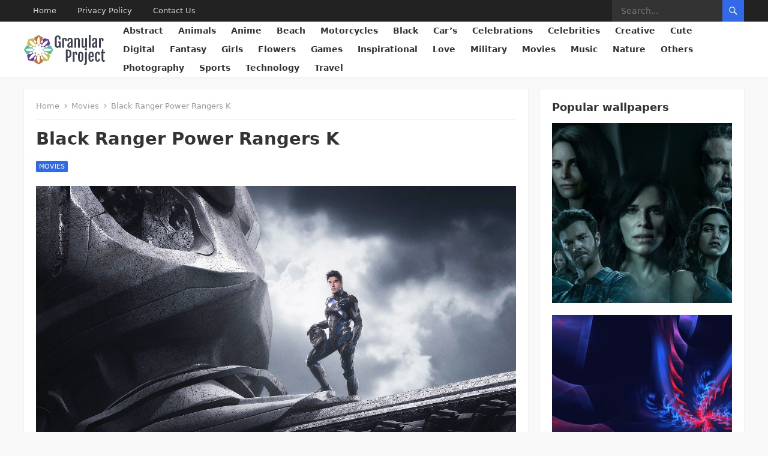

--- FILE ---
content_type: text/html; charset=utf-8
request_url: https://www.google.com/recaptcha/api2/aframe
body_size: 268
content:
<!DOCTYPE HTML><html><head><meta http-equiv="content-type" content="text/html; charset=UTF-8"></head><body><script nonce="zZ5W5whkEeIo19VkglqL_g">/** Anti-fraud and anti-abuse applications only. See google.com/recaptcha */ try{var clients={'sodar':'https://pagead2.googlesyndication.com/pagead/sodar?'};window.addEventListener("message",function(a){try{if(a.source===window.parent){var b=JSON.parse(a.data);var c=clients[b['id']];if(c){var d=document.createElement('img');d.src=c+b['params']+'&rc='+(localStorage.getItem("rc::a")?sessionStorage.getItem("rc::b"):"");window.document.body.appendChild(d);sessionStorage.setItem("rc::e",parseInt(sessionStorage.getItem("rc::e")||0)+1);localStorage.setItem("rc::h",'1769282782284');}}}catch(b){}});window.parent.postMessage("_grecaptcha_ready", "*");}catch(b){}</script></body></html>

--- FILE ---
content_type: text/css
request_url: https://granularproject.org/wp-content/themes/enjoygrid/style.css?ver=6.9
body_size: 12548
content:
/*
Theme Name: EnjoyGrid
Theme URI: https://wpenjoy.com/themes/enjoygrid
Author: WPEnjoy
Author URI: https://wpenjoy.com
Description: EnjoyGrid is a grid-based news and magazine theme, with a simple and modern design, suitable for everyone who wants to share personal stories, the latest breaking news or various types of content. EnjoyGrid will maximize the number of clicks on your website and bring a large number of visitors back to your website. From various layout options, featured posts, maximum ad exposure, SEO optimization and attractive design, EnjoyGrid will provide the best user experience and click rate. Theme Demo: https://demo.wpenjoy.com/enjoygrid/ Documentation: https://wpenjoy.com/documentation/enjoygrid
Version: 1.1.0
License: GNU General Public License v2 or later
License URI: http://www.gnu.org/licenses/gpl-2.0.html
Tested up to: 6.2
Requires at least: 4.9
Requires PHP: 5.6
Text Domain: enjoygrid
Tags: one-column, two-columns, right-sidebar, flexible-header, custom-colors, custom-header, custom-menu, custom-logo, editor-style, featured-images, footer-widgets, sticky-post, theme-options, threaded-comments, translation-ready
*/
/*--------------------------------------------------------------
0. Reset
--------------------------------------------------------------*/
.box-effect, .content-block-1 .hentry, .pagination .page-numbers {
  box-shadow: rgba(0, 0, 0, 0.03) 0px 0px 0px 1px;
  transition: 0.3s all; }
  .box-effect:hover, .content-block-1 .hentry:hover, .pagination .page-numbers:hover {
    box-shadow: rgba(100, 100, 111, 0.2) 0px 7px 29px 0px; }

.one-line,
.two-lines,
#featured-content .entry-title a,
.content-block-1 .hentry .entry-title a,
.content-block-2 .hentry .entry-title a,
.content-loop .entry-title a,
.three-lines,
.widget-posts-thumbnail .entry-wrap a,
.four-lines {
  overflow: hidden;
  display: -webkit-box;
  -webkit-box-orient: vertical; }

.one-line {
  -webkit-line-clamp: 1; }

.two-lines, #featured-content .entry-title a, .content-block-1 .hentry .entry-title a, .content-block-2 .hentry .entry-title a, .content-loop .entry-title a {
  -webkit-line-clamp: 2; }

.three-lines, .widget-posts-thumbnail .entry-wrap a {
  -webkit-line-clamp: 3; }

.four-lines {
  -webkit-line-clamp: 4; }

html {
  -webkit-text-size-adjust: 100%; }

*,
*:before,
*:after {
  box-sizing: border-box; }

html, body, div, span, object, iframe,
h1, h2, h3, h4, h5, h6, p, blockquote, pre,
abbr, address, cite, code,
del, dfn, em, img, ins, kbd, q, samp,
small, strong, sub, sup, var,
b, i,
dl, dt, dd, ol, ul, li,
fieldset, form, label, legend,
table, caption, tbody, tfoot, thead, tr, th, td,
article, aside, canvas, details, figcaption, figure,
footer, header, hgroup, menu, nav, section, summary,
time, mark, audio, video {
  margin: 0;
  padding: 0;
  border: 0;
  outline: 0;
  font-size: 100%;
  vertical-align: baseline;
  background: transparent;
  word-wrap: break-word; }

body {
  line-height: 1; }

article, aside, details, figcaption, figure,
footer, header, hgroup, menu, nav, section, main {
  display: block; }

nav ul {
  list-style: none; }

blockquote, q {
  quotes: none; }

blockquote:before, blockquote:after,
q:before, q:after {
  content: '';
  content: none; }

a {
  margin: 0;
  padding: 0;
  font-size: 100%;
  vertical-align: baseline;
  background: transparent; }

ins {
  color: #333;
  text-decoration: none; }

mark {
  background-color: #ff9;
  color: #333;
  font-style: italic;
  font-weight: bold; }

del {
  text-decoration: line-through; }

abbr[title], dfn[title] {
  border-bottom: 1px dotted;
  cursor: help; }

table {
  border-collapse: collapse;
  border-spacing: 0; }

hr {
  display: block;
  height: 1px;
  border: 0;
  border-top: 1px solid #eee;
  margin: 1em 0;
  padding: 0; }

input, select {
  vertical-align: middle; }

sup {
  top: -.5em; }

sub, sup {
  font-size: 75%;
  line-height: 0;
  position: relative;
  vertical-align: baseline; }

.no-list-style {
  list-style: none;
  margin: 0;
  padding: 0; }

figure > img {
  display: block; }

img {
  height: auto;
  max-width: 100%; }

img[class*="align"],
img[class*="attachment-"] {
  height: auto; }

embed,
iframe,
object {
  max-width: 100%;
  width: 100%; }

/*--------------------------------------------------------------
# Accessibility
--------------------------------------------------------------*/
/* Text meant only for screen readers. */
.screen-reader-text {
  border: 0;
  clip: rect(1px, 1px, 1px, 1px);
  clip-path: inset(50%);
  height: 1px;
  margin: -1px;
  overflow: hidden;
  padding: 0;
  position: absolute !important;
  width: 1px;
  word-wrap: normal !important;
  /* Many screen reader and browser combinations announce broken words as they would appear visually. */ }

.screen-reader-text:focus {
  background-color: #f1f1f1;
  border-radius: 3px;
  box-shadow: 0 0 2px 2px rgba(0, 0, 0, 0.6);
  clip: auto !important;
  clip-path: none;
  color: #21759b;
  display: block;
  font-size: 14px;
  font-size: 0.875rem;
  font-weight: bold;
  height: auto;
  right: 5px;
  line-height: normal;
  padding: 15px 23px 14px;
  text-decoration: none;
  top: 5px;
  width: auto;
  z-index: 100000;
  /* Above WP toolbar. */ }

/* Do not show the outline on the skip link target. */
/* Skip Link --------------------------------- */
.skip-link {
  left: -9999rem;
  top: 2.5rem;
  z-index: 999999999;
  text-decoration: underline; }

.skip-link:focus {
  display: block;
  left: 6px;
  top: 7px;
  font-size: 14px;
  font-weight: 600;
  text-decoration: none;
  line-height: normal;
  padding: 15px 23px 14px;
  z-index: 100000;
  right: auto; }

/*--------------------------------------------------------------
# Media
--------------------------------------------------------------*/
.page-content .wp-smiley,
.entry-content .wp-smiley,
.comment-content .wp-smiley {
  border: none;
  margin-bottom: 0;
  margin-top: 0;
  padding: 0; }

/* Make sure embeds and iframes fit their containers. */
embed,
iframe,
object {
  max-width: 100%; }

/*--------------------------------------------------------------
## Captions
--------------------------------------------------------------*/
.wp-caption {
  margin-bottom: 1.5em;
  max-width: 100%; }

.wp-caption img[class*="wp-image-"] {
  display: block;
  margin-left: auto;
  margin-right: auto; }

.wp-caption .wp-caption-text {
  margin: 0.5075em 0; }

.wp-caption-text {
  text-align: center; }

/*--------------------------------------------------------------
## Galleries
--------------------------------------------------------------*/
.gallery {
  margin-bottom: 1.5em; }

.gallery-item {
  display: inline-block;
  text-align: center;
  vertical-align: top;
  width: 100%; }

.gallery-columns-2 .gallery-item {
  max-width: 50%; }

.gallery-columns-3 .gallery-item {
  max-width: 33.33%; }

.gallery-columns-4 .gallery-item {
  max-width: 25%; }

.gallery-columns-5 .gallery-item {
  max-width: 20%; }

.gallery-columns-6 .gallery-item {
  max-width: 16.66%; }

.gallery-columns-7 .gallery-item {
  max-width: 14.28%; }

.gallery-columns-8 .gallery-item {
  max-width: 12.5%; }

.gallery-columns-9 .gallery-item {
  max-width: 11.11%; }

.gallery-caption {
  display: block; }

/*--------------------------------------------------------------
1. Defaults
--------------------------------------------------------------*/
h1, h2, h3, h4, h5, h6 {
  color: #333;
  font-weight: bold; }

strong,
b {
  font-weight: bold; }

input,
textarea,
select {
  -moz-box-sizing: border-box;
  -webkit-box-sizing: border-box;
  box-sizing: border-box; }

input,
textarea {
  -webkit-appearance: none; }

input,
input[type="text"],
input[type="email"],
input[type="url"],
input[type="search"],
input[type="password"],
input[type="tel"],
textarea {
  font-size: 15px;
  font-weight: normal;
  background-color: #fff;
  border: 1px solid #e9e9e9;
  color: #333; }
  input:focus,
  input[type="text"]:focus,
  input[type="email"]:focus,
  input[type="url"]:focus,
  input[type="search"]:focus,
  input[type="password"]:focus,
  input[type="tel"]:focus,
  textarea:focus {
    border-color: #bfbfbf; }

input[type="file"] {
  -webkit-box-shadow: none;
  box-shadow: none; }

textarea {
  padding: 10px 15px; }

input[type="text"],
input[type="email"],
input[type="url"],
input[type="search"],
input[type="password"],
input[type="tel"] {
  height: 42px;
  line-height: 42px;
  padding: 0 15px; }

button,
.btn,
input[type="submit"],
input[type="reset"],
input[type="button"] {
  border: none;
  padding: 0 15px;
  white-space: nowrap;
  vertical-align: middle;
  cursor: pointer;
  color: #fff;
  font-size: 16px;
  font-weight: normal;
  height: 42px;
  line-height: 42px;
  text-transform: uppercase;
  -webkit-user-select: none;
  -moz-user-select: none;
  -ms-user-select: none;
  user-select: none;
  -webkit-appearance: none;
  -webkit-backface-visibility: hidden; }

button:hover,
.btn:hover,
.btn:visited,
input[type="reset"]:hover,
input[type="submit"]:hover,
input[type="button"]:hover {
  color: #fff;
  opacity: 0.85;
  text-decoration: none; }

table {
  color: #333333;
  border-width: 1px;
  border-color: #e9e9e9;
  border-collapse: collapse;
  width: 100%; }

table th {
  border-width: 1px;
  padding: 8px;
  border-style: solid;
  border-color: #e6e6e6;
  background-color: #f0f0f0; }

table tr:hover td {
  background-color: #f9f9f9; }

table td {
  border-width: 1px;
  padding: 8px;
  border-style: solid;
  border-color: #e6e6e6;
  background-color: #ffffff; }

.alignleft {
  float: left;
  margin: 0 20px 20px 0; }

.alignright {
  float: right;
  margin: 0 0 20px 20px; }

.aligncenter {
  display: block;
  margin: 0 auto;
  text-align: center;
  clear: both; }

.alignnone {
  display: block; }

/* Clear Floats */
.clear:before,
.clear:after {
  content: "";
  display: table; }

.clear:after {
  clear: both; }

.clear {
  clear: both; }

.screen-reader-text {
  clip: rect(1px, 1px, 1px, 1px);
  position: absolute; }

.sticky,
.bypostauthor {
  background: inherit;
  color: inherit; }

/* CSS3 Effects */
.box-shadow {
  box-shadow: rgba(190, 190, 190, 0.45882) 0px 1px 5px;
  -webkit-box-shadow: rgba(190, 190, 190, 0.45882) 0px 1px 5px; }

body {
  background: #f9f9f9;
  color: #333;
  font-style: normal;
  font-size: 16px;
  font-weight: 400;
  line-height: 1.7em; }

a {
  text-decoration: none; }
  a:hover {
    text-decoration: underline; }
  a:visited {
    color: #333; }

.container {
  margin: 0 auto;
  width: 1200px; }

/* =Genericons, thanks to FontSquirrel.com for conversion!
-------------------------------------------------------------- */
@font-face {
  font-family: 'Genericons';
  src: url("genericons/font/genericons-regular-webfont.eot");
  src: url("genericons/font/genericons-regular-webfont.eot?#iefix") format("embedded-opentype"), url("genericons/font/genericons-regular-webfont.woff") format("woff"), url("genericons/font/genericons-regular-webfont.ttf") format("truetype"), url("genericons/font/genericons-regular-webfont.svg#genericonsregular") format("svg");
  font-weight: normal;
  font-style: normal; }
/* Genericons */
.bypostauthor > article .fn:before,
.comment-edit-link:before,
.comment-reply-link:before,
.comment-reply-login:before,
.comment-reply-title small a:before,
.comment-list .children li:before,
.contributor-posts-link:before,
.menu-toggle:before,
.search-toggle:before,
.slider-direction-nav a:before,
.widget_wpenjoy_ephemera .widget-title:before {
  -webkit-font-smoothing: antialiased;
  display: inline-block;
  font: normal 16px/1 Genericons;
  text-decoration: inherit;
  vertical-align: text-bottom; }

/*--------------------------------------------------------------
# Header
--------------------------------------------------------------*/
#masthead .container {
  position: relative; }

.site-header {
  background-color: #fff;
  width: 100%;
  line-height: 1;
  box-shadow: rgba(99, 99, 99, 0.1) 0px 1px 3px 0px; }

.search-icon {
  display: none;
  position: absolute;
  top: 30px;
  right: 2%; }
  .search-icon:hover {
    cursor: pointer; }
  .search-icon span {
    color: #333;
    font-size: 22px;
    font-weight: bold;
    vertical-align: middle; }
  .search-icon .genericon-search.active {
    display: none; }
  .search-icon .genericon-close {
    display: none; }
  .search-icon .genericon-close.active {
    display: inline-block; }

.search-input {
  background: #fff;
  border: 1px solid #ddd;
  height: 38px;
  line-height: 38px;
  color: #333;
  text-indent: 5px; }
  .search-input:focus {
    background-color: #fff;
    border-color: #bfbfbf; }

.search-submit {
  border-left: none;
  color: #999;
  font-size: 15px;
  font-weight: 600;
  height: 38px;
  line-height: 1;
  cursor: pointer;
  text-align: center;
  vertical-align: middle; }

/* Header Search */
.header-search {
  background-color: #333;
  line-height: 1;
  width: 220px;
  height: 36px;
  position: absolute;
  top: 0;
  right: 0;
  z-index: 2; }
  .header-search.has-shop {
    right: 99px; }
  .header-search .search-input {
    background: transparent;
    border: none;
    color: #fff;
    font-size: 14px;
    width: 181px;
    height: 36px;
    line-height: 36px;
    padding: 0 15px 0 10px; }
    .header-search .search-input:focus {
      outline: thin dotted #777;
      outline-offset: -4px; }
  .header-search .search-submit {
    background-color: #3369e7;
    box-shadow: none;
    border-radius: 0;
    color: #fff;
    width: 36px;
    height: 36px;
    padding: 0;
    position: absolute;
    top: 0;
    right: 0;
    text-align: center;
    -webkit-backface-visibility: hidden; }
    .header-search .search-submit .genericon {
      font-size: 18px; }
    .header-search .search-submit:hover {
      opacity: 1; }

.site-start {
  background-color: #fff;
  display: block;
  width: 100%;
  height: 60px; }

/*--------------------------------------------------------------
2.1 Logo
--------------------------------------------------------------*/
.site-branding {
  float: left;
  text-align: left;
  margin-right: 20px; }
  .site-branding #logo {
    height: 60px;
    margin: 0;
    line-height: 60px; }
  .site-branding img {
    max-height: 60px;
    width: auto;
    vertical-align: middle; }

.site-title {
  font-size: 1.6em;
  font-weight: bold;
  line-height: 60px; }
  .site-title a {
    color: #333;
    display: block; }
    .site-title a:hover, .site-title a:visited {
      color: #333;
      text-decoration: none; }

.site-description {
  display: none;
  color: #999;
  font-size: 12px; }

/*--------------------------------------------------------------
2.1 Navigation Menu
--------------------------------------------------------------*/
/* Essential Styles */
.sf-menu * {
  margin: 0;
  padding: 0;
  list-style: none; }

.sf-menu {
  margin: 0;
  padding: 0;
  list-style: none; }
  .sf-menu li {
    position: relative; }
    .sf-menu li:hover > ul, .sf-menu li.sfHover > ul {
      display: block; }
  .sf-menu ul {
    position: absolute;
    display: none;
    top: 100%;
    left: 0;
    z-index: 99; }
    .sf-menu ul ul {
      top: 0;
      left: 240px; }
  .sf-menu > li {
    float: left; }
  .sf-menu a {
    display: block;
    position: relative; }

/* Theme Navigation Skin */
.sf-menu {
  float: left; }
  .sf-menu ul {
    background-color: #fff;
    width: 240px;
    box-shadow: rgba(190, 190, 190, 0.45882) 0px 1px 5px;
    -webkit-box-shadow: rgba(190, 190, 190, 0.45882) 0px 1px 5px; }
  .sf-menu a {
    text-decoration: none;
    zoom: 1;
    /* IE7 */ }
  .sf-menu li {
    white-space: nowrap;
    /* no need for Supersubs plugin */
    *white-space: normal;
    /* ...unless you support IE7 (let it wrap) */ }
    .sf-menu li a {
      padding: 0 15px;
      color: #333;
      font-size: 15px; }
    .sf-menu li li {
      line-height: 1.5;
      border-bottom: 1px solid #f5f5f5; }
      .sf-menu li li:last-child {
        border-bottom: none; }
      .sf-menu li li a {
        color: #333;
        font-size: 15px;
        padding: 10px 15px; }
  .sf-menu li:hover li a,
  .sf-menu li.sfHover li a {
    color: #333;
    display: block; }

/*** arrows (for all except IE7) **/
/* styling for both css and generated arrows */
.sf-arrows .sf-with-ul:after {
  position: absolute;
  top: 50%;
  margin-top: -5px;
  height: 0;
  width: 0;
  content: '\f431';
  font: normal 14px/1 'Genericons';
  display: inline-block;
  -webkit-font-smoothing: antialiased;
  -moz-osx-font-smoothing: grayscale; }

/* styling for right-facing arrows */
.sf-arrows ul .sf-with-ul:after {
  top: 26px;
  right: 0;
  margin-right: 20px;
  content: '\f501';
  font: normal 9px/1 'Genericons';
  display: inline-block;
  -webkit-font-smoothing: antialiased;
  -moz-osx-font-smoothing: grayscale; }

/* Secondary Nav */
.main-navigation {
  height: 36px; }

#primary-bar {
  background-color: #222; }

#primary-menu.sf-arrows .sf-with-ul {
  padding-right: 30px; }
#primary-menu.sf-arrows .sf-with-ul:after {
  margin-top: -7px;
  margin-left: 2px; }
#primary-menu.sf-arrows li li .sf-with-ul {
  margin-right: 0; }
#primary-menu li {
  line-height: 36px;
  position: relative; }
  #primary-menu li a {
    color: rgba(255, 255, 255, 0.8);
    font-size: 13px;
    line-height: 36px; }
  #primary-menu li.current-menu-item a, #primary-menu li.sfHover a,
  #primary-menu li a:hover {
    color: #fff;
    line-height: 36px; }
  #primary-menu li a:hover {
    text-decoration: none; }
  #primary-menu li.current-menu-item li a {
    color: #333; }
  #primary-menu li ul {
    margin: 0 0 0 0; }
  #primary-menu li li {
    border-left: none;
    line-height: 1.5;
    padding-top: 0; }
    #primary-menu li li a:link,
    #primary-menu li li a:visited,
    #primary-menu li li a:hover {
      background: none;
      color: #333;
      font-size: 14px;
      line-height: 1.5;
      margin: 0; }
    #primary-menu li li.current-menu-item a {
      color: #333; }
    #primary-menu li li .sf-with-ul:after {
      margin-top: -5px; }
    #primary-menu li li ul {
      margin-top: 0; }

#secondary-menu.sf-arrows .sf-with-ul:after {
  margin-top: -6px; }
#secondary-menu.sf-arrows .sf-with-ul {
  margin-right: 17px;
  padding-right: 2px; }
  #secondary-menu.sf-arrows .sf-with-ul:after {
    right: 0; }
#secondary-menu.sf-arrows li li .sf-with-ul {
  margin-right: 0;
  padding-right: 0; }
  #secondary-menu.sf-arrows li li .sf-with-ul:after {
    margin-top: -9px;
    right: 0; }
#secondary-menu li a {
  border-top: 3px solid transparent;
  border-bottom: 3px solid transparent;
  color: #333;
  line-height: 54px;
  font-size: 15px;
  font-weight: bold;
  padding-left: 0;
  padding-right: 0;
  margin: 0 15px; }
#secondary-menu li.current-menu-item a, #secondary-menu li.sfHover a,
#secondary-menu li a:hover {
  border-bottom-color: #3369e7; }
#secondary-menu li li {
  padding-bottom: 0; }
  #secondary-menu li li a:link,
  #secondary-menu li li a:visited,
  #secondary-menu li li a:hover {
    background: none;
    border: none;
    color: #333;
    font-size: 14px;
    font-weight: normal;
    line-height: 1.5;
    text-transform: none; }

/*--------------------------------------------------------------
3. Homepage
--------------------------------------------------------------*/
.entry-title {
  font-weight: bold;
  line-height: 1.3; }
  .entry-title a,
  .entry-title a:visited {
    color: #333; }
  .entry-title a:hover {
    text-decoration: underline; }

/* Site Content */
.site-content {
  margin-top: 20px;
  margin-bottom: 20px;
  position: relative; }

#primary {
  float: left;
  width: 840px; }

.site-main {
  background-color: #fff;
  box-shadow: rgba(0, 0, 0, 0.03) 0px 0px 0px 1px;
  padding: 20px; }
  .site-main:after {
    clear: both;
    content: " ";
    display: block; }

.archive .site-content,
.search .site-content {
  margin-top: 30px; }

.home .site-content {
  margin-top: 20px;
  margin-bottom: 0; }
.home .pagination {
  margin-bottom: 35px; }

.home .site-main,
.archive .site-main,
.search .site-main {
  background-color: transparent;
  box-shadow: none;
  padding: 0; }
  .home .site-main:hover,
  .archive .site-main:hover,
  .search .site-main:hover {
    box-shadow: none; }

/*--------------------------------------------------------------
3.1 Featured Content
--------------------------------------------------------------*/
.has-home-widget #featured-content {
  margin-bottom: 20px; }

#featured-content {
  position: relative; }
  #featured-content .hentry {
    line-height: 0.5;
    margin-bottom: 20px;
    position: relative; }
    #featured-content .hentry:nth-of-type(4) {
      clear: left;
      margin-left: 0; }
    #featured-content .hentry:nth-of-type(1) .entry-category a {
      background-color: #00c16e; }
    #featured-content .hentry:nth-of-type(2) .entry-category a {
      background-color: #037ef3; }
    #featured-content .hentry:nth-of-type(3) .entry-category a {
      background-color: #f85a40; }
    #featured-content .hentry:nth-of-type(4) .entry-category a {
      background-color: #f48924; }
    #featured-content .hentry:nth-of-type(5) .entry-category a {
      background-color: #7552cc; }
    #featured-content .hentry:nth-of-type(6) .entry-category a {
      background-color: #0cb9c1; }
    #featured-content .hentry:nth-of-type(7) .entry-category a {
      background-color: #d20962; }
  #featured-content .wp-post-image {
    width: 100%; }
  #featured-content .entry-header {
    padding: 0 15px 15px 15px;
    position: absolute;
    bottom: 0;
    width: 100%;
    z-index: 9; }
  #featured-content .entry-title {
    color: #fff; }
    #featured-content .entry-title a {
      color: #fff; }
      #featured-content .entry-title a:hover {
        text-decoration: none; }
  #featured-content .featured-large {
    position: relative;
    float: left;
    width: 49.25%; }
    #featured-content .featured-large .thumbnail-link {
      line-height: 0.5; }
    #featured-content .featured-large .thumbnail-wrap {
      display: block;
      position: relative;
      overflow: hidden;
      line-height: 0.5; }
    #featured-content .featured-large .entry-title {
      font-size: 1.6em;
      line-height: 1.16; }
  #featured-content .featured-small {
    float: left;
    width: 23.875%;
    margin-left: 1.5%;
    box-sizing: border-box;
    position: relative; }
    #featured-content .featured-small .entry-title {
      font-size: 1.05em;
      line-height: 1.3; }
    #featured-content .featured-small .entry-header {
      position: absolute;
      bottom: 0; }

#featured-content .entry-category,
.content-block-2 .entry-category {
  display: inline-block;
  margin-bottom: 10px; }
  #featured-content .entry-category a,
  .content-block-2 .entry-category a {
    background-color: #3369e7;
    border-radius: 2px;
    color: #fff;
    display: inline-block;
    font-size: 0.65em;
    padding: 3px 4px;
    line-height: 1;
    text-transform: uppercase; }
    #featured-content .entry-category a:hover,
    .content-block-2 .entry-category a:hover {
      background-color: #3369e7;
      color: #fff;
      text-decoration: none; }

.notice {
  background-color: #f0f0f0;
  padding: 30px;
  text-align: center; }

.gradient {
  background: linear-gradient(to bottom, transparent 0, rgba(0, 0, 0, 0.8) 100%);
  bottom: 0;
  content: "";
  height: 40%;
  left: 0;
  position: absolute;
  width: 100%;
  z-index: 2; }

#recent-content {
  position: relative; }
  #recent-content .thumbnail-link {
    line-height: 0.8; }

.content-block {
  margin-bottom: 20px; }
  .content-block .section-heading {
    margin-bottom: 15px;
    position: relative; }
    .content-block .section-heading h3 {
      border-left: 4px solid #3369e7;
      display: inline-block;
      font-size: 1.6em;
      padding-left: 15px;
      line-height: 0.85; }
      .content-block .section-heading h3 a,
      .content-block .section-heading h3 a:visited,
      .content-block .section-heading h3 span {
        color: #333;
        display: inline-block; }
      .content-block .section-heading h3 a:hover {
        color: #3369e7;
        text-decoration: none; }
    .content-block .section-heading .taxonomy-description {
      color: #999;
      display: inline-block;
      margin-left: 20px;
      font-size: 1em; }
    .content-block .section-heading .section-more-link {
      position: absolute;
      right: 0;
      top: 0;
      text-transform: uppercase; }
      .content-block .section-heading .section-more-link a,
      .content-block .section-heading .section-more-link a:visited {
        border: 1px solid #3369e7;
        border-radius: 2px;
        color: #3369e7;
        font-size: 11px;
        padding: 3px 6px; }
      .content-block .section-heading .section-more-link a:hover {
        background-color: #3369e7;
        color: #fff;
        text-decoration: none; }

.content-block-1 {
  position: relative; }
  .content-block-1 .posts-loop {
    position: relative; }
  .content-block-1 .hentry {
    margin-bottom: 20px; }
    .content-block-1 .hentry .thumbnail-link {
      display: block;
      line-height: 0.5; }
      .content-block-1 .hentry .thumbnail-link img {
        width: 100%; }
    .content-block-1 .hentry .entry-header {
      background-color: #fff;
      padding: 15px; }
    .content-block-1 .hentry .entry-title {
      font-size: 1.05em; }
      .content-block-1 .hentry .entry-title a {
        color: #333; }
        .content-block-1 .hentry .entry-title a:hover {
          color: #333;
          text-decoration: underline; }
    .content-block-1 .hentry .entry-meta {
      display: none;
      font-size: 11px;
      line-height: 1;
      margin-top: 10px;
      text-transform: uppercase; }
    .content-block-1 .hentry .entry-category {
      line-height: 1;
      margin-top: -3px;
      margin-bottom: 10px; }
      .content-block-1 .hentry .entry-category a {
        font-size: 12px;
        font-weight: bold;
        letter-spacing: 0.03em;
        text-transform: uppercase; }
        .content-block-1 .hentry .entry-category a:hover {
          text-decoration: underline; }

.content-block-2 {
  position: relative; }
  .content-block-2 .posts-loop {
    position: relative; }
  .content-block-2 .hentry {
    position: relative;
    margin-bottom: 20px; }
    .content-block-2 .hentry:nth-of-type(1) .entry-category a {
      background-color: #00c16e; }
    .content-block-2 .hentry:nth-of-type(2) .entry-category a {
      background-color: #037ef3; }
    .content-block-2 .hentry .thumbnail-link {
      display: block;
      line-height: 0.5; }
      .content-block-2 .hentry .thumbnail-link img {
        width: 100%; }
    .content-block-2 .hentry .entry-header {
      width: 100%;
      padding: 0 15px 12px 15px;
      position: absolute;
      left: 0;
      bottom: 0;
      z-index: 9; }
    .content-block-2 .hentry .entry-title {
      color: #fff;
      font-size: 1.6em;
      line-height: 1.16;
      margin-bottom: 5px; }
      .content-block-2 .hentry .entry-title a {
        color: #fff; }
        .content-block-2 .hentry .entry-title a:hover {
          color: #fff;
          text-decoration: none; }
  .content-block-2 .grid-loop .hentry:nth-of-type(1) .entry-category a {
    background-color: #f48924; }
  .content-block-2 .grid-loop .hentry:nth-of-type(2) .entry-category a {
    background-color: #0cb9c1; }
  .content-block-2 .grid-loop .hentry:nth-of-type(3) .entry-category a {
    background-color: #7552cc; }
  .content-block-2 .grid-loop .hentry:nth-of-type(4) .entry-category a {
    background-color: #d20962; }
  .content-block-2 .grid-loop .hentry:nth-of-type(5) .entry-category a {
    background-color: #47cf73; }
  .content-block-2 .grid-loop .hentry:nth-of-type(6) .entry-category a {
    background-color: #f85a40; }
  .content-block-2 .grid-loop .entry-title {
    font-size: 1.1em; }

.single .breadcrumbs {
  border-bottom: 1px solid #f0f0f0;
  line-height: 1.2;
  padding-bottom: 15px; }

#recent-content .widget_media_image,
#recent-content .widget_custom_html {
  line-height: 1;
  margin-top: -15px;
  margin-bottom: 20px;
  text-align: center; }
  #recent-content .widget_media_image .widget-title,
  #recent-content .widget_custom_html .widget-title {
    border-bottom: none;
    color: #aaa;
    font-size: 11px;
    font-weight: normal;
    margin-bottom: 7px;
    padding-bottom: 0;
    text-align: center; }

.archive .breadcrumbs .breadcrumbs-nav,
.search .breadcrumbs .breadcrumbs-nav {
  position: absolute;
  top: 0;
  right: 0; }

.breadcrumbs {
  position: relative;
  margin-bottom: 15px; }
  .breadcrumbs h1 {
    border-left: 4px solid #3369e7;
    display: inline-block;
    font-size: 1.6em;
    padding-left: 15px;
    line-height: 0.85; }
    .breadcrumbs h1 a,
    .breadcrumbs h1 a:visited {
      color: #999; }
    .breadcrumbs h1 a:hover {
      color: #333;
      text-decoration: none; }
  .breadcrumbs .taxonomy-description {
    color: #999;
    display: inline-block;
    margin-left: 20px;
    font-size: 1em; }
  .breadcrumbs .breadcrumbs-nav {
    color: #999;
    font-size: 13px;
    display: block;
    overflow: hidden;
    text-overflow: ellipsis;
    white-space: nowrap; }
    .breadcrumbs .breadcrumbs-nav a {
      background: url("assets/img/arrow-right.png") no-repeat right center;
      background-size: 7px 7px;
      color: #999;
      padding-right: 14px;
      margin-right: 2px; }
      .breadcrumbs .breadcrumbs-nav a:hover {
        color: #333; }

.content-loop:after {
  clear: both;
  content: " ";
  display: block; }
.content-loop .widget_media_image,
.content-loop .widget_custom_html {
  margin-bottom: 0;
  padding: 20px 0; }
.content-loop .hentry {
  position: relative;
  margin-bottom: 20px; }
.content-loop .thumbnail-link {
  display: block;
  position: relative;
  line-height: 0.5;
  text-align: center; }
  .content-loop .thumbnail-link img {
    width: 100%; }
.content-loop .entry-header {
  background-color: #fff;
  padding: 15px; }
  .content-loop .entry-header .entry-category {
    line-height: 1;
    margin-top: -3px;
    margin-bottom: 10px; }
    .content-loop .entry-header .entry-category a {
      font-size: 12px;
      font-weight: bold;
      letter-spacing: 0.03em;
      text-transform: uppercase; }
      .content-loop .entry-header .entry-category a:hover {
        text-decoration: underline; }
.content-loop .entry-title {
  font-size: 1.05em;
  line-height: 1.3; }
  .content-loop .entry-title a {
    color: #333; }
    .content-loop .entry-title a:hover {
      color: #333; }
.content-loop .entry-meta {
  display: none;
  font-size: 11px;
  line-height: 1;
  margin-top: 10px;
  text-transform: uppercase; }

.entry-meta {
  color: #aaa;
  font-size: 13px;
  position: relative; }
  .entry-meta .entry-author .avatar {
    border-radius: 50%;
    float: left;
    width: 24px;
    height: auto;
    margin: 0 8px 0 0; }
  .entry-meta .entry-author a {
    color: #aaa; }
  .entry-meta .entry-comment a,
  .entry-meta .entry-comment a:visited {
    color: #aaa; }
  .entry-meta .sep {
    margin: 0 3px; }

/*--------------------------------------------------------------
3.3 Pagination
--------------------------------------------------------------*/
.pagination {
  margin: 15px 0;
  width: 100%;
  text-align: center;
  text-transform: uppercase; }
  .pagination .page-numbers {
    background-color: #fff;
    border-radius: 2px;
    color: #333;
    display: inline-block;
    font-size: 16px;
    height: 36px;
    line-height: 36px;
    padding: 0 13px; }
    .pagination .page-numbers:hover {
      color: #3369e7;
      text-decoration: none; }
  .pagination .prev {
    float: left; }
  .pagination .next {
    float: right; }

/*--------------------------------------------------------------
4. Single Post/Page
--------------------------------------------------------------*/
.single .entry-header .entry-category {
  line-height: 1;
  margin: 0 0 10px; }
  .single .entry-header .entry-category a {
    background-color: #3369e7;
    border-radius: 2px;
    color: #fff;
    display: inline-block;
    font-size: 11px;
    line-height: 1;
    margin-right: 8px;
    padding: 4px 5px;
    text-transform: uppercase; }
    .single .entry-header .entry-category a:hover {
      background-color: #3369e7;
      color: #fff;
      text-decoration: none; }

.page-title {
  font-size: 1.6em;
  margin-bottom: 25px;
  line-height: 1.2; }

.single .entry-header {
  margin-bottom: 20px; }
.single .entry-footer {
  margin-top: 25px; }

.error404 .site-main,
.single .site-main,
.page .site-main {
  position: relative; }
  .error404 .site-main .entry-thumbnail,
  .single .site-main .entry-thumbnail,
  .page .site-main .entry-thumbnail {
    margin-bottom: 10px; }
.error404 h1.entry-title,
.single h1.entry-title,
.page h1.entry-title {
  font-size: 1.8em;
  line-height: 1.16;
  display: block;
  margin-bottom: 15px; }

.error404 .entry-content label,
.error404 .page-content label {
  display: inline-block; }

/* Related  Posts */
.entry-related {
  border-top: 1px solid #f0f0f0;
  padding: 20px 0 0 0; }
  .entry-related h3 {
    font-size: 20px;
    margin-bottom: 15px; }
  .entry-related .hentry {
    float: left;
    width: 31.33333%;
    margin: 0 3% 25px 0; }
    .entry-related .hentry:nth-of-type(3n) {
      margin-right: 0; }
    .entry-related .hentry:nth-of-type(3n+1) {
      clear: left; }
    .entry-related .hentry .entry-title {
      font-size: 16px;
      line-height: 1.3; }
      .entry-related .hentry .entry-title a {
        color: #333; }
    .entry-related .hentry .thumbnail-link {
      display: block;
      width: 100%;
      margin: 0 0 10px 0; }
    .entry-related .hentry .thumbnail-wrap {
      height: auto;
      line-height: 0.8; }

/* Entry Tags */
.entry-tags span {
  font-size: 13px;
  margin-right: 10px; }
.entry-tags .tag-links a {
  background-color: #f0f0f0;
  border-radius: 13px;
  display: inline-block;
  color: #333;
  font-size: 11px;
  height: 26px;
  line-height: 26px;
  margin: 0 5px 5px 0;
  padding: 0 10px;
  position: relative;
  text-transform: uppercase; }
  .entry-tags .tag-links a:hover {
    color: #fff;
    text-decoration: none; }

.entry-content iframe,
.entry-content video,
.page-content iframe,
.page-content video {
  aspect-ratio: 16/9; }

/* Author Box */
.author-box {
  border-top: 1px solid #f0f0f0;
  margin-top: 20px;
  margin-bottom: -1px;
  padding: 20px 0 21px; }
  .author-box .avatar {
    float: left;
    width: 72px;
    height: auto;
    line-height: 0.8;
    margin: 0 15px 0 0; }
  .author-box .author-meta {
    display: table; }
    .author-box .author-meta .author-name {
      font-size: 16px; }
    .author-box .author-meta .author-desc {
      color: #949494;
      font-size: 0.9em;
      line-height: 1.6; }

/* Entry Content */
.page-content .wp-post-image,
.entry-content .wp-post-image {
  margin-bottom: 10px;
  width: 100%; }
.page-content a,
.entry-content a {
  text-decoration: underline; }
  .page-content a:hover,
  .entry-content a:hover {
    text-decoration: none; }
.page-content h1,
.page-content h2,
.page-content h3,
.page-content h4,
.page-content h5,
.page-content h6,
.entry-content h1,
.entry-content h2,
.entry-content h3,
.entry-content h4,
.entry-content h5,
.entry-content h6 {
  margin-bottom: 25px;
  line-height: 1.35; }
.page-content h1,
.entry-content h1 {
  font-size: 30px; }
.page-content h2,
.entry-content h2 {
  font-size: 26px; }
.page-content h3,
.entry-content h3 {
  font-size: 22px; }
.page-content h4,
.entry-content h4 {
  font-size: 18px; }
.page-content h5, .page-content h6,
.entry-content h5,
.entry-content h6 {
  font-size: 16px; }
.page-content p,
.entry-content p {
  line-height: 1.7;
  margin-bottom: 25px; }
.page-content ul,
.page-content ol,
.entry-content ul,
.entry-content ol {
  margin: 0 0 25px 0; }
  .page-content ul ul,
  .page-content ul ol,
  .page-content ol ul,
  .page-content ol ol,
  .entry-content ul ul,
  .entry-content ul ol,
  .entry-content ol ul,
  .entry-content ol ol {
    margin: 8px 0 0 25px; }
.page-content ul li,
.entry-content ul li {
  list-style: disc inside;
  margin: 0 0 10px 0;
  position: relative; }
.page-content ol li,
.entry-content ol li {
  list-style: inside decimal;
  margin: 0 0 10px 0; }
.page-content select,
.entry-content select {
  padding: 0 5px; }
.page-content dl,
.entry-content dl {
  margin-bottom: 20px; }
.page-content fieldset,
.entry-content fieldset {
  border: 1px solid #e9e9e9;
  margin: 0 2px 20px 2px;
  padding: 0.35em 0.625em 0.75em; }
.page-content input[type="radio"],
.entry-content input[type="radio"] {
  -webkit-appearance: radio; }
.page-content input[type="checkbox"],
.entry-content input[type="checkbox"] {
  -webkit-appearance: checkbox; }
.page-content ::-webkit-file-upload-button,
.entry-content ::-webkit-file-upload-button {
  -webkit-appearance: button;
  font: inherit; }
.page-content label,
.entry-content label {
  display: block;
  font-weight: bold; }
.page-content table,
.entry-content table {
  margin-bottom: 20px; }
.page-content select,
.entry-content select {
  border: 1px solid #e9e9e9;
  font-size: 1em;
  -webkit-border-radius: 3px;
  border-radius: 3px;
  height: 2em;
  max-width: 100%;
  -webkit-appearance: menulist; }
.page-content input[type="text"],
.page-content input[type="email"],
.page-content input[type="url"],
.page-content input[type="search"],
.page-content input[type="password"],
.entry-content input[type="text"],
.entry-content input[type="email"],
.entry-content input[type="url"],
.entry-content input[type="search"],
.entry-content input[type="password"] {
  width: 300px; }
.page-content input[type="file"],
.entry-content input[type="file"] {
  border: none; }
.page-content textarea,
.entry-content textarea {
  width: 100%;
  height: 200px; }
.page-content .wp-caption,
.entry-content .wp-caption {
  background-color: #f7f7f7;
  padding: 0 0 1px 0; }
.page-content .wp-caption-text,
.entry-content .wp-caption-text {
  font-size: 13px;
  font-style: italic;
  color: #999; }
.page-content pre,
.page-content .wp-block-preformatted,
.entry-content pre,
.entry-content .wp-block-preformatted {
  background: #222;
  color: #fff;
  padding: 10px 15px;
  margin: 0 0 25px 0;
  white-space: pre-wrap; }

blockquote {
  color: #999999;
  font-size: 18px;
  font-style: italic;
  padding: 0.25em 50px;
  line-height: 1.45;
  position: relative; }
  blockquote:before {
    display: block;
    content: "\201C";
    font-size: 64px;
    position: absolute;
    left: 0;
    top: -15px;
    color: #cccccc; }
  blockquote cite {
    color: #333333;
    display: block;
    margin-top: 10px; }
    blockquote cite:before {
      content: "\2014 \2009"; }

#primary p,
.widget p {
  line-height: 1.7em; }

/*--------------------------------------------------------------
5. Archive/Search Page
--------------------------------------------------------------*/
.search-no-results .page-title {
  font-size: 24px;
  margin-bottom: 10px; }
.search-no-results .no-results {
  background-color: #fff;
  box-shadow: rgba(0, 0, 0, 0.03) 0px 0px 0px 1px;
  padding: 20px; }
.search-no-results .page-content label,
.search-no-results .entry-content label {
  display: inline-block; }

.archive .no-results {
  background-color: #fff;
  box-shadow: rgba(0, 0, 0, 0.03) 0px 0px 0px 1px;
  padding: 20px; }
  .archive .no-results .page-content label,
  .archive .no-results .entry-content label {
    display: inline-block; }

/*--------------------------------------------------------------
6. Comments
--------------------------------------------------------------*/
.comments-area {
  border-top: 1px solid #f0f0f0;
  padding-top: 20px; }

.comments-title {
  font-size: 20px;
  margin-bottom: 15px; }

.comment-reply-title {
  font-size: 20px;
  margin-bottom: 15px; }

.comment-list {
  border-bottom: 1px solid #f0f0f0;
  list-style: none;
  margin: 0 0 25px 0; }

.comment-author {
  font-size: 14px; }

.comment-meta {
  margin-bottom: 4px; }

.comment-list .reply,
.comment-metadata {
  font-size: 13px; }

.comment-list .reply {
  margin-top: 10px; }

.comment-author .fn {
  font-weight: bold; }

.comment-author a {
  color: #2b2b2b; }

.comment-list .trackback a,
.comment-list .trackback a:visited,
.comment-list .pingback a,
.comment-list .pingback a:visited,
.comment-metadata a,
.comment-metadata a:visited,
.comment-list .reply a,
.comment-list .reply a:visited {
  color: #767676; }

.comment-list .trackback a:hover,
.comment-list .pingback a:hover,
.comment-metadata a:hover,
.comment-list .reply a:hover {
  color: #333; }

.comment-author a:hover {
  color: #333; }

.comment-list article,
.comment-list .pingback,
.comment-list .trackback {
  margin: 0 0 20px 0; }

.comment-list > li:first-child > article,
.comment-list > .pingback:first-child,
.comment-list > .trackback:first-child {
  border-top: 0; }

.comment-author {
  position: relative; }

.comment-author .avatar {
  border-radius: 50%;
  position: absolute;
  top: 0;
  left: 0;
  width: 48px;
  height: auto; }

.bypostauthor > article .fn:before {
  color: #fbb034;
  content: "\f408";
  margin: 0 2px 0 -2px;
  position: relative;
  top: -1px; }

.says {
  display: none; }

.comment-author,
.comment-awaiting-moderation,
.comment-content,
.comment-list .reply {
  padding-left: 64px; }

.comment-author {
  display: inline; }

.comment-metadata {
  display: inline;
  margin-left: 7px; }

.comment-edit-link {
  margin-left: 10px; }
  .comment-edit-link:hover {
    text-decoration: none; }

#cancel-comment-reply-link:hover {
  text-decoration: none; }

.comment-edit-link:before {
  content: "\f411"; }

.comment-reply-link:hover {
  text-decoration: none; }

.comment-reply-link:before,
.comment-reply-login:before {
  content: '\f467';
  color: #aaa;
  margin-right: 2px; }

.comment-content {
  -webkit-hyphens: auto;
  -moz-hyphens: auto;
  -ms-hyphens: auto;
  hyphens: auto;
  word-wrap: break-word; }
  .comment-content a:hover {
    text-decoration: underline; }

.comment-content ul,
.comment-content ol {
  margin: 0 0 24px 22px; }

.comment-content li > ul,
.comment-content li > ol {
  margin-bottom: 0; }

.comment-content > :last-child {
  margin-bottom: 0; }

.comment-list .children {
  list-style: none;
  margin-left: 64px; }

.comment-respond:after {
  clear: both;
  content: " ";
  display: block; }

.comment .comment-respond {
  margin: 25px 0; }

.comment-respond h3 {
  margin-top: 0; }

.comment-notes,
.comment-awaiting-moderation,
.logged-in-as,
.no-comments,
.form-allowed-tags,
.form-allowed-tags code {
  color: #767676; }
  .comment-notes a,
  .comment-notes a:visited,
  .comment-awaiting-moderation a,
  .comment-awaiting-moderation a:visited,
  .logged-in-as a,
  .logged-in-as a:visited,
  .no-comments a,
  .no-comments a:visited,
  .form-allowed-tags a,
  .form-allowed-tags a:visited,
  .form-allowed-tags code a,
  .form-allowed-tags code a:visited {
    color: #767676; }
    .comment-notes a:hover,
    .comment-notes a:visited:hover,
    .comment-awaiting-moderation a:hover,
    .comment-awaiting-moderation a:visited:hover,
    .logged-in-as a:hover,
    .logged-in-as a:visited:hover,
    .no-comments a:hover,
    .no-comments a:visited:hover,
    .form-allowed-tags a:hover,
    .form-allowed-tags a:visited:hover,
    .form-allowed-tags code a:hover,
    .form-allowed-tags code a:visited:hover {
      color: #333; }

.comment-notes,
.comment-awaiting-moderation,
.logged-in-as {
  font-size: 14px;
  margin-bottom: 10px; }

.no-comments {
  font-size: 16px;
  font-weight: 900;
  line-height: 1.5;
  margin-top: 24px;
  text-transform: uppercase; }

.comment-form .comment-form-comment,
.comment-form .comment-form-author,
.comment-form .comment-form-email,
.comment-form .comment-form-url {
  margin-bottom: 20px; }
.comment-form textarea {
  width: 100%; }
.comment-form .comment-form-author {
  float: left;
  width: 48.5%; }
.comment-form .comment-form-email {
  float: right;
  width: 48.5%; }
.comment-form .comment-form-url {
  width: 100%;
  clear: left; }
.comment-form:after {
  content: '';
  display: block;
  clear: both; }
.comment-form .submit {
  font-size: 14px;
  padding: 0 18px; }

.comment-form-cookies-consent {
  margin: 0 0 20px 0; }

.comment-form-cookies-consent label {
  font-weight: normal !important; }

.comment-form label {
  font-size: 14px;
  font-weight: bold; }

input[type="checkbox"] {
  -webkit-appearance: checkbox;
  -moz-appearance: checkbox;
  -ms-appearance: checkbox;
  -o-appearance: checkbox;
  appearance: checkbox; }

.comment-form input[type="text"],
.comment-form input[type="email"],
.comment-form input[type="url"] {
  width: 100%; }

.form-allowed-tags,
.form-allowed-tags code {
  font-size: 12px;
  line-height: 1.5; }

.required {
  color: #c0392b; }

.comment-reply-title small a {
  color: #2b2b2b;
  float: right;
  height: 24px;
  overflow: hidden;
  width: 24px; }

.comment-reply-title small a:before {
  content: "\f405";
  font-size: 20px; }

.comment-navigation {
  font-size: 12px;
  line-height: 2;
  margin-bottom: 48px;
  text-transform: uppercase; }

.comment-navigation .nav-next,
.comment-navigation .nav-previous {
  display: inline-block; }

.comment-navigation .nav-previous a {
  margin-right: 10px; }

#comment-nav-above {
  margin-top: 36px;
  margin-bottom: 0; }

/*--------------------------------------------------------------
7. Sidebar
--------------------------------------------------------------*/
.sidebar {
  float: right;
  width: 340px; }
  .sidebar .widget {
    background-color: #fff;
    margin-bottom: 20px;
    padding: 20px;
    box-shadow: rgba(0, 0, 0, 0.03) 0px 0px 0px 1px; }
    .sidebar .widget:last-child {
      margin-bottom: 0; }
    .sidebar .widget .widget-title {
      color: #333;
      font-size: 1.1em;
      font-weight: bold;
      line-height: 1.2;
      margin-bottom: 15px;
      position: relative; }
      .sidebar .widget .widget-title span {
        background-color: #fff;
        padding-right: 10px;
        z-index: 10;
        position: relative; }
      .sidebar .widget .widget-title a {
        color: #333; }
        .sidebar .widget .widget-title a:hover {
          color: #3369e7; }
    .sidebar .widget a {
      color: #333; }
      .sidebar .widget a:hover {
        color: #3369e7; }
    .sidebar .widget ul .children,
    .sidebar .widget ul .sub-menu {
      margin-top: 10px; }
    .sidebar .widget ul > li {
      line-height: 1.45;
      list-style: none;
      margin-bottom: 10px; }
      .sidebar .widget ul > li a,
      .sidebar .widget ul > li a:visited {
        color: #333; }
    .sidebar .widget ul li:last-child {
      margin-bottom: 0; }
    .sidebar .widget p {
      margin-bottom: 15px; }
    .sidebar .widget select {
      border: 1px solid #e9e9e9; }
  .sidebar .widget_text .textwidget a {
    text-decoration: underline; }
  .sidebar .widget_search input[type='search'] {
    width: 211px; }
  .sidebar .widget_search input[type='submit'] {
    font-size: 14px;
    width: 80px;
    text-align: center;
    padding-left: 0;
    padding-right: 0; }
  .sidebar .widget-posts-thumbnail {
    line-height: 1.4; }
    .sidebar .widget-posts-thumbnail ul > li {
      margin-bottom: 20px;
      padding: 0 !important; }
    .sidebar .widget-posts-thumbnail .thumbnail-wrap,
    .sidebar .widget-posts-thumbnail .wp-post-image,
    .sidebar .widget-posts-thumbnail img {
      width: 80px;
      height: auto; }
  .sidebar .widget_media_image,
  .sidebar .widget_custom_html {
    line-height: 1; }
    .sidebar .widget_media_image .widget-title,
    .sidebar .widget_custom_html .widget-title {
      background-color: transparent;
      border-bottom: none;
      color: #aaa;
      font-size: 11px;
      font-weight: normal;
      margin-bottom: 7px;
      padding-bottom: 0;
      text-align: center;
      text-transform: none; }
      .sidebar .widget_media_image .widget-title span,
      .sidebar .widget_custom_html .widget-title span {
        background-color: transparent; }

/* Posts with Thumbnail Widget */
.widget-posts-thumbnail ul li {
  margin: 0 0 20px 0; }
.widget-posts-thumbnail li:after {
  content: "";
  display: block;
  clear: both; }
.widget-posts-thumbnail .entry-thumbnail {
  float: left; }
.widget-posts-thumbnail .entry-wrap {
  display: table;
  line-height: 1.3; }
  .widget-posts-thumbnail .entry-wrap a {
    color: #333;
    font-size: 15px; }
.widget-posts-thumbnail .thumbnail-link {
  float: left;
  margin: 0 12px 0 0;
  line-height: 0; }
.widget-posts-thumbnail .entry-meta {
  font-size: 11px;
  margin-top: 5px;
  text-transform: uppercase; }

/* Tag Cloud Widget */
.widget_tag_cloud .tagcloud a {
  background-color: #f0f0f0;
  border-radius: 13px;
  display: inline-block;
  color: #333 !important;
  font-size: 11px !important;
  height: 26px;
  line-height: 26px;
  margin: 0 3px 5px 0;
  padding: 0 10px;
  position: relative;
  text-transform: uppercase;
  text-decoration: none; }
  .widget_tag_cloud .tagcloud a:hover {
    color: #fff !important;
    text-decoration: none; }

/* Recent Posts Widget */
.widget_recent_entries .post-date {
  font-size: 13px;
  color: #999;
  margin-left: 5px; }

/* Categories Widget */
/*--------------------------------------------------------------
7. Footer
--------------------------------------------------------------*/
.footer-columns {
  border-bottom: 1px solid rgba(255, 255, 255, 0.03);
  padding: 30px 0 10px; }
  .footer-columns .section-header {
    font-size: 32px;
    margin-bottom: 20px; }
  .footer-columns .widget {
    margin-bottom: 20px; }
  .footer-columns .widget-posts-thumbnail .thumbnail-wrap,
  .footer-columns .widget-posts-thumbnail .wp-post-image,
  .footer-columns .widget-posts-thumbnail img {
    width: 80px;
    height: auto; }

.site-footer {
  background-color: #222; }
  .site-footer .widget {
    color: rgba(255, 255, 255, 0.8);
    font-size: 15px;
    margin-bottom: 25px; }
    .site-footer .widget .widget-title {
      color: rgba(255, 255, 255, 0.8);
      font-size: 1.2em;
      margin-bottom: 20px; }
      .site-footer .widget .widget-title a {
        color: rgba(255, 255, 255, 0.5); }
        .site-footer .widget .widget-title a:hover {
          color: #fff; }
    .site-footer .widget a:hover {
      color: #fff; }
    .site-footer .widget p {
      margin-bottom: 15px; }
    .site-footer .widget ul .children,
    .site-footer .widget ul .sub-menu {
      margin-top: 10px; }
    .site-footer .widget ul li:last-child {
      margin-bottom: 0; }
    .site-footer .widget ul > li {
      line-height: 1.45;
      list-style: none;
      margin-bottom: 10px; }
      .site-footer .widget ul > li a,
      .site-footer .widget ul > li a:visited {
        color: rgba(255, 255, 255, 0.8); }
    .site-footer .widget select {
      border: 1px solid rgba(255, 255, 255, 0.8); }
  .site-footer .widget-posts-thumbnail ul li {
    margin-bottom: 20px; }
    .site-footer .widget-posts-thumbnail ul li a {
      font-size: 15px;
      font-weight: normal; }
  .site-footer .widget-posts-thumbnail .thumbnail-wrap {
    line-height: 0.5; }
  .site-footer .widget-posts-thumbnail .entry-meta {
    margin-top: 6px;
    color: rgba(255, 255, 255, 0.5); }
  .site-footer .widget_search input[type='search'] {
    width: 100%;
    margin-bottom: 10px; }
  .site-footer .widget_search input[type='submit'] {
    width: 100%; }
  .site-footer .widget_text .textwidget a {
    color: rgba(255, 255, 255, 0.8);
    text-decoration: underline; }
    .site-footer .widget_text .textwidget a:hover {
      color: #fff; }
  .site-footer .widget_tag_cloud .tagcloud a {
    background-color: rgba(255, 255, 255, 0.08);
    color: #fff !important; }

.sidebar .widget_media_gallery .gallery,
.site-footer .widget_media_gallery .gallery {
  margin-bottom: 0; }
.sidebar .widget_media_gallery .gallery-item,
.site-footer .widget_media_gallery .gallery-item {
  line-height: 0.5; }
.sidebar .widget_media_gallery .wp-caption-text,
.site-footer .widget_media_gallery .wp-caption-text {
  line-height: 1.3;
  font-size: 0.9em;
  margin: 10px 0; }
.sidebar select,
.site-footer select {
  -webkit-appearance: select;
  width: 100%;
  max-width: 100%;
  padding: 7px 5px; }

/* Back to top button */
#back-top {
  display: none; }

#back-top a span {
  color: #fff;
  display: inline-block;
  line-height: 32px;
  width: 32px;
  position: fixed;
  right: 5px;
  bottom: 40px;
  transition: all .25s linear 0;
  z-index: 25;
  background: #3369e7;
  font-size: 24px;
  text-align: center;
  -webkit-backface-visibility: hidden;
  transition: 0.3s all; }
#back-top a:hover {
  text-decoration: none; }

/* Site Bottom */
#site-bottom {
  background-color: #222;
  color: rgba(255, 255, 255, 0.5);
  font-size: 13px;
  padding: 15px 20px;
  text-align: center; }
  #site-bottom .site-info {
    color: rgba(255, 255, 255, 0.5); }
    #site-bottom .site-info a {
      color: rgba(255, 255, 255, 0.5); }
      #site-bottom .site-info a:hover {
        color: #fff; }
  #site-bottom .footer-nav {
    margin-bottom: 5px; }
    #site-bottom .footer-nav li {
      border-right: 1px solid rgba(255, 255, 255, 0.05);
      display: inline-block;
      list-style: none;
      line-height: 1;
      padding: 0 10px; }
      #site-bottom .footer-nav li:last-child {
        border-right: none; }
      #site-bottom .footer-nav li a {
        color: rgba(255, 255, 255, 0.5); }
        #site-bottom .footer-nav li a:hover {
          color: #fff; }
      #site-bottom .footer-nav li li {
        display: none; }

/*--------------------------------------------------------------
9. Misc.
--------------------------------------------------------------*/
.entry-meta .entry-author a:hover,
.entry-meta .entry-comment a:hover,
.entry-footer .edit-link a:hover,
.entry-tags .edit-link a:hover,
.author-box .author-meta .author-name a:hover {
  color: #333; }

.full-width {
  float: none;
  width: 100% !important; }

/*
 Safari Fixes
*/
/* bxslider */
/** VARIABLES
===================================*/
/** RESET AND LAYOUT
===================================*/
.bx-wrapper {
  position: relative;
  padding: 0;
  *zoom: 1;
  -ms-touch-action: pan-y;
  touch-action: pan-y; }

.bx-wrapper img {
  max-width: 100%;
  display: block; }

.bxslider {
  margin: 0;
  padding: 0; }

ul.bxslider {
  list-style: none; }

.bx-viewport {
  /*fix other elements on the page moving (on Chrome)*/
  -webkit-transform: translatez(0); }

/** THEME
===================================*/
.bxslider {
  width: 100%;
  overflow: hidden; }

.bx-wrapper {
  background: #fff; }

.bx-wrapper .bx-pager,
.bx-wrapper .bx-controls-auto {
  position: absolute;
  top: 0;
  right: 10px; }

/* LOADER */
.bx-wrapper .bx-loading {
  min-height: 50px;
  background: url("assets/img/bx_loader.gif") center center no-repeat #ffffff;
  height: 100%;
  width: 100%;
  position: absolute;
  top: 0;
  left: 0;
  z-index: 2000; }

/* PAGER */
.bx-wrapper .bx-pager {
  text-align: left;
  font-size: .85em;
  font-family: Arial;
  font-weight: bold;
  color: #666;
  height: 18px;
  line-height: 18px;
  right: 80px; }
  .bx-wrapper .bx-pager .bx-pager-item {
    vertical-align: middle; }

.bx-wrapper .bx-pager.bx-default-pager a {
  background: rgba(255, 255, 255, 0.4);
  text-indent: -9999px;
  display: block;
  width: 8px;
  height: 8px;
  margin: 0 5px;
  -moz-border-radius: 4px;
  -webkit-border-radius: 4px;
  border-radius: 4px;
  transition: all 0.2s; }

.bx-wrapper .bx-pager.bx-default-pager a:hover,
.bx-wrapper .bx-pager.bx-default-pager a.active,
.bx-wrapper .bx-pager.bx-default-pager a:focus {
  background: #fff; }

.bx-wrapper .bx-pager-item,
.bx-wrapper .bx-controls-auto .bx-controls-auto-item {
  display: inline-block;
  vertical-align: bottom;
  *zoom: 1;
  *display: inline; }

.bx-wrapper .bx-pager-item {
  font-size: 0;
  line-height: 0; }

/* DIRECTION CONTROLS (NEXT / PREV) */
.bx-wrapper .bx-prev {
  left: 0;
  background: url("assets/img/left-chevron.png") no-repeat;
  margin-right: 5px; }

.bx-wrapper .bx-next {
  right: 0;
  background: url("assets/img/right-chevron.png") no-repeat; }

.bx-wrapper .bx-controls-direction {
  position: absolute;
  top: -37px;
  right: 20px;
  outline: 0;
  z-index: 9; }

.bx-wrapper .bx-controls-direction a {
  background-position: center center;
  background-size: 12px 12px;
  border: 2px solid #fff;
  border-radius: 3px;
  display: inline-block;
  width: 20px;
  height: 20px;
  line-height: 16px;
  text-align: center;
  text-indent: -9999px;
  opacity: 0.5;
  -webkit-backface-visibility: hidden; }
  .bx-wrapper .bx-controls-direction a:hover {
    opacity: 1; }

.bx-wrapper .bx-controls-direction a.disabled {
  display: none; }

/* AUTO CONTROLS (START / STOP) */
.bx-wrapper .bx-controls-auto {
  text-align: center; }

.bx-wrapper .bx-controls-auto .bx-start {
  display: block;
  text-indent: -9999px;
  width: 10px;
  height: 11px;
  outline: 0;
  background: url("assets/img/controls.png") -86px -11px no-repeat;
  margin: 0 3px; }

.bx-wrapper .bx-controls-auto .bx-start:hover,
.bx-wrapper .bx-controls-auto .bx-start.active,
.bx-wrapper .bx-controls-auto .bx-start:focus {
  background-position: -86px 0; }

.bx-wrapper .bx-controls-auto .bx-stop {
  display: block;
  text-indent: -9999px;
  width: 9px;
  height: 11px;
  outline: 0;
  background: url("assets/img/controls.png") -86px -44px no-repeat;
  margin: 0 3px; }

.bx-wrapper .bx-controls-auto .bx-stop:hover,
.bx-wrapper .bx-controls-auto .bx-stop.active,
.bx-wrapper .bx-controls-auto .bx-stop:focus {
  background-position: -86px -33px; }

/* PAGER WITH AUTO-CONTROLS HYBRID LAYOUT */
.bx-wrapper .bx-controls.bx-has-controls-auto.bx-has-pager .bx-pager {
  text-align: left;
  width: 80%; }

.bx-wrapper .bx-controls.bx-has-controls-auto.bx-has-pager .bx-controls-auto {
  right: 0;
  width: 35px; }

/* IMAGE CAPTIONS */
.bx-wrapper .bx-caption {
  position: absolute;
  bottom: 0;
  left: 0;
  background: #666;
  background: rgba(80, 80, 80, 0.75);
  width: 100%; }

.bx-wrapper .bx-caption span {
  color: #fff;
  font-family: Arial;
  display: block;
  font-size: .85em;
  padding: 10px; }

/* Responsive Menu */
.header-toggles {
  display: none;
  position: absolute;
  top: 8px;
  right: 5px; }
  .header-toggles .toggle-icon {
    position: relative;
    padding: 1px 0; }
    .header-toggles .toggle-icon svg {
      fill: #333;
      height: 0.5rem;
      padding: 1px 0; }
  .header-toggles .toggle-text {
    color: #333;
    font-size: 0.85em;
    text-transform: uppercase; }

button.toggle {
  background: none;
  border: none;
  box-shadow: none;
  border-radius: 0;
  color: #666;
  font-size: inherit;
  font-weight: 400;
  letter-spacing: inherit;
  padding: 0;
  text-transform: none; }

button.toggle:hover {
  background: none;
  color: #333; }

/* Header Toggles ---------------------------- */
.header-inner .toggle:focus .toggle-text,
.header-inner .toggle:hover .toggle-text {
  text-decoration: underline; }

.menu-modal {
  background: #fff;
  display: none;
  opacity: 0;
  overflow-y: auto;
  overflow-x: hidden;
  position: fixed;
  bottom: 0;
  left: -99999rem;
  right: 99999rem;
  top: 0;
  transition: opacity 0.25s ease-in, left 0s 0.25s, right 0s 0.25s;
  z-index: 99; }

.admin-bar .menu-modal {
  top: 32px; }

@media (max-width: 782px) {
  .admin-bar .menu-modal {
    top: 46px; } }
.menu-modal.show-modal {
  display: flex; }

.menu-modal.active {
  left: 0;
  opacity: 1;
  right: 0;
  transition: opacity 0.25s ease-out; }

.menu-modal-inner {
  background: #fff;
  display: flex;
  justify-content: stretch;
  overflow: auto;
  -ms-overflow-style: auto;
  width: 100%; }

.menu-wrapper {
  display: flex;
  flex-direction: column;
  justify-content: space-between;
  position: relative; }

button.close-nav-toggle {
  display: block;
  font-size: 1rem;
  justify-content: flex-end;
  padding: 0.3rem 1.5rem;
  width: 100%;
  height: auto;
  text-align: right; }

button.close-nav-toggle svg {
  height: 1rem;
  width: 1rem;
  position: relative;
  top: 3px; }

button.close-nav-toggle .toggle-text {
  margin-right: 0.6rem; }

.menu-modal .menu-top {
  flex-shrink: 0; }

/* Main Menu --------------------------------- */
.modal-menu {
  /*
  position: relative;
  left: calc(50% - 50vw);
  width: 100vw;
  */ }

.modal-menu li {
  border-color: #dedfdf;
  border-style: solid;
  border-width: 0.1rem 0 0 0;
  display: flex;
  flex-wrap: wrap;
  line-height: 1;
  justify-content: flex-start;
  margin: 0; }

.modal-menu > li > a,
.modal-menu > li > .ancestor-wrapper > a {
  font-size: 1rem;
  font-weight: 700; }

.modal-menu > li:last-child {
  border-bottom-width: 0.1rem; }

.modal-menu .ancestor-wrapper {
  display: flex;
  justify-content: space-between;
  width: 100%; }

.modal-menu a {
  display: block;
  padding: 1rem 2.5rem 1rem 1.5rem;
  line-height: 30px;
  text-decoration: none;
  width: 100%;
  color: #333; }
  .modal-menu a:visited {
    color: #333; }

.modal-menu a:focus,
.modal-menu a:hover,
.modal-menu li.current-menu-item > .ancestor-wrapper > a,
.modal-menu li.current_page_ancestor > .ancestor-wrapper > a {
  text-decoration: underline; }

button.sub-menu-toggle {
  border-left: 0.1rem solid #dedfdf;
  flex-shrink: 0;
  margin: 1rem 0;
  padding: 0 1.5rem;
  height: 30px;
  line-height: 30px; }

button.sub-menu-toggle svg {
  height: 0.8rem;
  transition: transform 0.15s linear;
  width: 1rem; }

button.sub-menu-toggle.active svg {
  transform: rotate(180deg); }

.modal-menu ul {
  display: none;
  margin: 0;
  width: 100%; }

.modal-menu ul li {
  border-left-width: 1rem;
  border-left-color: #fff; }

.modal-menu ul li a {
  color: inherit;
  font-weight: 500; }

/* Main menu animation ----------------------- */
.menu-wrapper {
  width: 100%; }

.menu-wrapper .menu-item {
  position: relative; }

.menu-wrapper .active {
  display: block; }

.menu-wrapper.is-toggling {
  pointer-events: none; }

.menu-wrapper.is-toggling .menu-item {
  position: absolute;
  top: 0;
  left: 0;
  margin: 0;
  width: 100%; }

.menu-wrapper.is-toggling .menu-bottom .social-menu .menu-item {
  width: auto; }

.menu-wrapper.is-animating .menu-item,
.menu-wrapper.is-animating .toggling-target {
  transition-duration: 250ms; }

.menu-wrapper.is-animating .menu-item {
  transition-property: transform; }

.menu-wrapper.is-toggling .toggling-target {
  display: block;
  position: absolute;
  top: 0;
  left: 0;
  opacity: 1; }

.menu-wrapper.is-toggling .toggling-target.active {
  opacity: 0; }

.menu-wrapper.is-animating.is-toggling .toggling-target {
  display: block;
  transition-property: opacity;
  opacity: 0; }

.menu-wrapper.is-animating.is-toggling .toggling-target.active {
  opacity: 1; }

.menu-wrapper.is-toggling .modal-menu > li:last-child li {
  border-top-color: transparent;
  border-bottom-width: 0.1rem; }

@media (prefers-reduced-motion: reduce) {
  .menu-wrapper.is-animating .menu-item,
  .menu-wrapper.is-animating .toggling-target {
    transition-duration: 1ms !important; } }
/* Expanded Menu ----------------------------- */
.mobile-menu {
  display: block; }

/* Theme Styles */
body,
.breadcrumbs h1,
.section-header h3,
label,
input,
textarea,
button,
table,
.sidebar .widget_ad .widget-title,
.site-footer .widget_ad .widget-title {
  font-family: system-ui, "Helvetica Neue", Helvetica, Arial, sans-serif; }

h1, h2, h3, h4, h5, h6,
.navigation a {
  font-family: system-ui, "Helvetica Neue", Helvetica, Arial, sans-serif; }

#primary-menu li a,
#secondary-menu li a,
.sidebar .widget .widget-title,
.site-footer .widget .widget-title,
.breadcrumbs h1,
.page-title,
.entry-category,
#site-bottom,
.ajax-loader,
.entry-summary span a,
.pagination .page-numbers,
.navigation span,
button,
.btn,
input[type="submit"],
input[type="reset"],
input[type="button"] {
  font-family: system-ui, "Helvetica Neue", Helvetica, Arial, sans-serif; }

a,
a:visited,
.sf-menu ul li li a:hover,
.sf-menu li.sfHover li a:hover,
#primary-menu li li a:hover,
#primary-menu li li.current-menu-item a:hover,
#secondary-menu li li a:hover,
.entry-meta a,
.edit-link a,
.comment-reply-title small a:hover,
.entry-content a,
.entry-content a:visited,
.page-content a,
.page-content a:visited,
.pagination .page-numbers.current,
a:hover,
.mobile-menu ul li a:hover,
.pagination .page-numbers:hover,
.sidebar .widget a:hover,
.sidebar .widget ul li a:hover,
.entry-related .hentry .entry-title a:hover,
.author-box .author-name span a:hover,
.entry-tags .tag-links a:hover:before,
.page-content ul li:before,
.entry-content ul li:before,
.content-loop .entry-summary span a:hover {
  color: #3369e7; }

.mobile-menu-icon .menu-icon-close,
.mobile-menu-icon .menu-icon-open,
.more-button a,
.more-button a:hover,
button,
.btn,
input[type="submit"],
input[type="reset"],
input[type="button"],
.entry-tags .tag-links a:hover,
.widget_tag_cloud .tagcloud a:hover {
  background-color: #3369e7; }

.entry-tags .tag-links a:hover:after,
.widget_tag_cloud .tagcloud a:hover:after {
  border-left-color: #3369e7; }

/* Grid System */
.ht_grid_1_2 {
  float: left;
  width: 49.25%;
  margin-right: 1.5%; }
  .ht_grid_1_2:nth-of-type(2n+1) {
    clear: left; }
  .ht_grid_1_2:nth-of-type(2n+0) {
    margin-right: 0;
    clear: right; }

.ht_grid_1_3 {
  float: left;
  margin-right: 1.5%;
  width: 32.333333%; }
  .ht_grid_1_3:nth-of-type(3n) {
    margin-right: 0; }
  .ht_grid_1_3:nth-of-type(3n+1) {
    clear: left; }

.ht_grid_1_4 {
  float: left;
  margin-right: 1.5%;
  width: 23.875%; }
  .ht_grid_1_4:nth-of-type(4n+0) {
    margin-right: 0;
    clear: right; }
  .ht_grid_1_4:nth-of-type(4n+1) {
    clear: left; }

@media only screen and (min-width: 768px) and (max-width: 959px) {
  .ht_grid_1_4 {
    width: 49.25%; }
    .ht_grid_1_4:nth-of-type(4n+0) {
      margin-right: 0;
      clear: right; }
    .ht_grid_1_4:nth-of-type(4n+1) {
      clear: left; }
    .ht_grid_1_4:nth-of-type(2n) {
      margin-right: 0; }
    .ht_grid_1_4:nth-of-type(2n+1) {
      clear: left; } }
@media only screen and (max-width: 767px) {
  .ht_grid_1_2,
  .ht_grid_1_3,
  .ht_grid_1_4 {
    float: none;
    width: 100%;
    margin-right: 0; }
    .ht_grid_1_2:after,
    .ht_grid_1_3:after,
    .ht_grid_1_4:after {
      clear: both;
      content: " ";
      display: block; }

  .ht_grid_m_1_2 {
    float: left;
    width: 49.25%;
    margin-right: 1.5%; }
    .ht_grid_m_1_2:nth-of-type(3n) {
      margin-right: 1.5%; }
    .ht_grid_m_1_2:nth-of-type(2n) {
      margin-right: 0;
      clear: right; }
    .ht_grid_m_1_2:nth-of-type(2n+1) {
      clear: left; } }
@media only screen and (min-width: 480px) and (max-width: 767px) {
  .ht_grid_1_4 {
    float: left;
    width: 49.25%;
    margin-right: 1.5%; }
    .ht_grid_1_4:nth-of-type(3n) {
      margin-right: 1.5%; }
    .ht_grid_1_4:nth-of-type(2n) {
      margin-right: 0;
      clear: right; }
    .ht_grid_1_4:nth-of-type(2n+1) {
      clear: left; } }
/* Responsive Grid */
@media only screen and (max-width: 480px) {
  .ht_grid_mo_1_1 {
    float: none;
    width: 100%;
    margin-right: 0; } }
/* Upgrade to Pro */
#wp-admin-bar-enjoygrid-pro a.ab-item {
  color: #72aee6; }

/*# sourceMappingURL=style.css.map */
